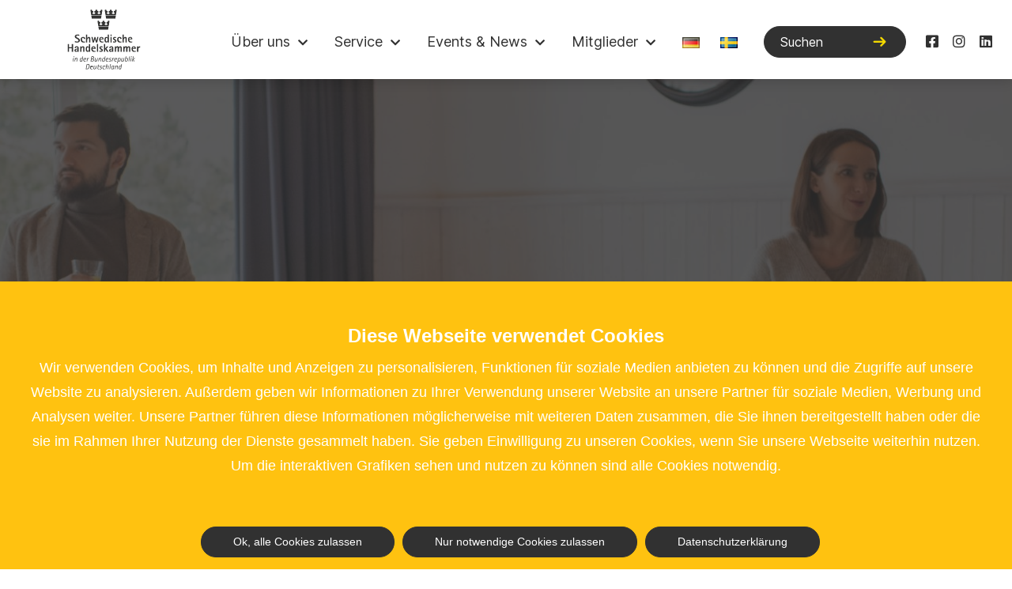

--- FILE ---
content_type: text/html; charset=UTF-8
request_url: https://www.schwedenkammer.de/event/business-breakfast-schwedische-handelskammer-friends-im-september/
body_size: 9292
content:
<!doctype html><html lang="de-DE"><head><meta charset="utf-8"><meta name="viewport" content="width=device-width, initial-scale=1, shrink-to-fit=no"><meta name='robots' content='index, follow, max-image-preview:large, max-snippet:-1, max-video-preview:-1' /><link rel="alternate" href="https://www.schwedenkammer.de/event/business-breakfast-schwedische-handelskammer-friends-im-september/" hreflang="de" /><link rel="alternate" href="https://www.schwedenkammer.de/sv/event/business-breakfast-svenska-handelskammaren-friends-i-september/" hreflang="sv" /><link media="all" href="https://www.schwedenkammer.de/wp-content/cache/autoptimize/css/autoptimize_9625a53c849a24a3bfbfba57952e79cc.css" rel="stylesheet"><title>Business Breakfast Schwedische Handelskammer &amp; Friends im September - Schwedische Handelskammer</title><meta name="description" content="Die Regionalgruppe Berlin lädt ein zum Business Breakfast. Erweitern Sie Ihr Netzwerk und knüpfen Sie neue Kontakte." /><link rel="canonical" href="https://www.schwedenkammer.de/event/business-breakfast-schwedische-handelskammer-friends-im-september/" /><meta property="og:locale" content="de_DE" /><meta property="og:locale:alternate" content="sv_SE" /><meta property="og:type" content="article" /><meta property="og:title" content="Business Breakfast Schwedische Handelskammer &amp; Friends im September - Schwedische Handelskammer" /><meta property="og:description" content="Die Regionalgruppe Berlin lädt ein zum Business Breakfast. Erweitern Sie Ihr Netzwerk und knüpfen Sie neue Kontakte." /><meta property="og:url" content="https://www.schwedenkammer.de/event/business-breakfast-schwedische-handelskammer-friends-im-september/" /><meta property="og:site_name" content="Schwedische Handelskammer" /><meta property="og:image" content="https://www.schwedenkammer.de/wp-content/uploads/2022/04/Photo-by-Alexy-Almond-from-Pexels1-scaled.jpg" /><meta property="og:image:width" content="2560" /><meta property="og:image:height" content="933" /><meta property="og:image:type" content="image/jpeg" /><meta name="twitter:card" content="summary_large_image" /><meta name="twitter:label1" content="Geschätzte Lesezeit" /><meta name="twitter:data1" content="2 Minuten" /> <script type="application/ld+json" class="yoast-schema-graph">{"@context":"https://schema.org","@graph":[{"@type":"WebPage","@id":"https://www.schwedenkammer.de/event/business-breakfast-schwedische-handelskammer-friends-im-september/","url":"https://www.schwedenkammer.de/event/business-breakfast-schwedische-handelskammer-friends-im-september/","name":"Business Breakfast Schwedische Handelskammer & Friends im September - Schwedische Handelskammer","isPartOf":{"@id":"https://www.schwedenkammer.de/#website"},"primaryImageOfPage":{"@id":"https://www.schwedenkammer.de/event/business-breakfast-schwedische-handelskammer-friends-im-september/#primaryimage"},"image":{"@id":"https://www.schwedenkammer.de/event/business-breakfast-schwedische-handelskammer-friends-im-september/#primaryimage"},"thumbnailUrl":"https://www.schwedenkammer.de/wp-content/uploads/2022/04/Photo-by-Alexy-Almond-from-Pexels1-scaled.jpg","datePublished":"2022-09-15T08:00:48+00:00","description":"Die Regionalgruppe Berlin lädt ein zum Business Breakfast. Erweitern Sie Ihr Netzwerk und knüpfen Sie neue Kontakte.","breadcrumb":{"@id":"https://www.schwedenkammer.de/event/business-breakfast-schwedische-handelskammer-friends-im-september/#breadcrumb"},"inLanguage":"de","potentialAction":[{"@type":"ReadAction","target":["https://www.schwedenkammer.de/event/business-breakfast-schwedische-handelskammer-friends-im-september/"]}]},{"@type":"ImageObject","inLanguage":"de","@id":"https://www.schwedenkammer.de/event/business-breakfast-schwedische-handelskammer-friends-im-september/#primaryimage","url":"https://www.schwedenkammer.de/wp-content/uploads/2022/04/Photo-by-Alexy-Almond-from-Pexels1-scaled.jpg","contentUrl":"https://www.schwedenkammer.de/wp-content/uploads/2022/04/Photo-by-Alexy-Almond-from-Pexels1-scaled.jpg","width":2560,"height":933},{"@type":"BreadcrumbList","@id":"https://www.schwedenkammer.de/event/business-breakfast-schwedische-handelskammer-friends-im-september/#breadcrumb","itemListElement":[{"@type":"ListItem","position":1,"name":"Hem","item":"https://www.schwedenkammer.de/"},{"@type":"ListItem","position":2,"name":"Business Breakfast Schwedische Handelskammer &#038; Friends im September"}]},{"@type":"WebSite","@id":"https://www.schwedenkammer.de/#website","url":"https://www.schwedenkammer.de/","name":"Schwedische Handelskammer","description":"","publisher":{"@id":"https://www.schwedenkammer.de/#organization"},"potentialAction":[{"@type":"SearchAction","target":{"@type":"EntryPoint","urlTemplate":"https://www.schwedenkammer.de/?s={search_term_string}"},"query-input":{"@type":"PropertyValueSpecification","valueRequired":true,"valueName":"search_term_string"}}],"inLanguage":"de"},{"@type":"Organization","@id":"https://www.schwedenkammer.de/#organization","name":"Schwedische Handelskammer","url":"https://www.schwedenkammer.de/","logo":{"@type":"ImageObject","inLanguage":"de","@id":"https://www.schwedenkammer.de/#/schema/logo/image/","url":"https://www.schwedenkammer.de/wp-content/uploads/2021/03/logo.svg","contentUrl":"https://www.schwedenkammer.de/wp-content/uploads/2021/03/logo.svg","width":236,"height":195,"caption":"Schwedische Handelskammer"},"image":{"@id":"https://www.schwedenkammer.de/#/schema/logo/image/"}}]}</script> <link rel="alternate" title="oEmbed (JSON)" type="application/json+oembed" href="https://www.schwedenkammer.de/wp-json/oembed/1.0/embed?url=https%3A%2F%2Fwww.schwedenkammer.de%2Fevent%2Fbusiness-breakfast-schwedische-handelskammer-friends-im-september%2F&#038;lang=de" /><link rel="alternate" title="oEmbed (XML)" type="text/xml+oembed" href="https://www.schwedenkammer.de/wp-json/oembed/1.0/embed?url=https%3A%2F%2Fwww.schwedenkammer.de%2Fevent%2Fbusiness-breakfast-schwedische-handelskammer-friends-im-september%2F&#038;format=xml&#038;lang=de" /> <script type="text/javascript" src="https://www.schwedenkammer.de/wp-includes/js/jquery/jquery.min.js?ver=3.7.1" id="jquery-core-js"></script> <script type="text/javascript" id="url-shortify-js-extra">var usParams = {"security":"f17742b7ff","ajaxurl":"https://www.schwedenkammer.de/wp-admin/admin-ajax.php"};
//# sourceURL=url-shortify-js-extra</script> <link rel='shortlink' href='https://www.schwedenkammer.de/?p=7431' /><link rel="icon" href="https://www.schwedenkammer.de/wp-content/uploads/2021/03/cropped-Bildschirmfoto-2021-03-09-um-14.52.47-32x32.png" sizes="32x32" /><link rel="icon" href="https://www.schwedenkammer.de/wp-content/uploads/2021/03/cropped-Bildschirmfoto-2021-03-09-um-14.52.47-192x192.png" sizes="192x192" /><link rel="apple-touch-icon" href="https://www.schwedenkammer.de/wp-content/uploads/2021/03/cropped-Bildschirmfoto-2021-03-09-um-14.52.47-180x180.png" /><meta name="msapplication-TileImage" content="https://www.schwedenkammer.de/wp-content/uploads/2021/03/cropped-Bildschirmfoto-2021-03-09-um-14.52.47-270x270.png" /></head><body class="wp-singular event-template-default single single-event postid-7431 wp-custom-logo wp-theme-wsc-init cookies-not-set"><div class="mobile-menu-wrapper"><section class="jumbotron jumbotron-alt-2 mobile-search-wrapper" style="display:none;"><div class="container-mini"><div class="row text-center"><div class="col-lg-8 offset-lg-2 col-12" style="padding-left: 0;margin-left: 0px;margin-right: 10px;padding-right: 26px;"><form role="search" method="get" class="form-inline jumbotron-form" action="/"> <input type="search" class="form-control" placeholder="Suchen" value="" name="s" title="Suchen:"> <button type="submit" class="btn btn-primary"><i class="fa fa-search"></i></button></form></div></div></div></section><ul id="main-mobile-menu" class=""><li itemscope="itemscope" itemtype="https://www.schema.org/SiteNavigationElement" id="menu-item-84" class="multi-col menu-item menu-item-type-post_type menu-item-object-page menu-item-has-children dropdown menu-item-84 nav-item"><a title="Über uns" href="#" data-toggle="dropdown" aria-haspopup="true" aria-expanded="false" class="dropdown-toggle nav-link" id="menu-item-dropdown-84">Über uns</a><ul class="dropdown-menu" aria-labelledby="menu-item-dropdown-84" role="menu"><li itemscope="itemscope" itemtype="https://www.schema.org/SiteNavigationElement" id="menu-item-125" class="menu-item menu-item-type-custom menu-item-object-custom menu-item-has-children dropdown menu-item-125 nav-item"><a title="Über die Kammer" href="#" class="dropdown-item">Über die Kammer</a><ul class="dropdown-menu" aria-labelledby="menu-item-dropdown-84" role="menu"><li itemscope="itemscope" itemtype="https://www.schema.org/SiteNavigationElement" id="menu-item-89" class="menu-item menu-item-type-post_type menu-item-object-page menu-item-89 nav-item"><a title="Geschichte" href="https://www.schwedenkammer.de/ueber-uns/geschichte/" class="dropdown-item">Geschichte</a></li><li itemscope="itemscope" itemtype="https://www.schema.org/SiteNavigationElement" id="menu-item-90" class="menu-item menu-item-type-post_type menu-item-object-page menu-item-90 nav-item"><a title="Schirmherrschaft" href="https://www.schwedenkammer.de/ueber-uns/schirmherrschaft-kronprinzessin-victoria/" class="dropdown-item">Schirmherrschaft</a></li><li itemscope="itemscope" itemtype="https://www.schema.org/SiteNavigationElement" id="menu-item-91" class="menu-item menu-item-type-post_type menu-item-object-page menu-item-91 nav-item"><a title="Satzung" href="https://www.schwedenkammer.de/ueber-uns/satzung/" class="dropdown-item">Satzung</a></li><li itemscope="itemscope" itemtype="https://www.schema.org/SiteNavigationElement" id="menu-item-12312" class="menu-item menu-item-type-post_type menu-item-object-page menu-item-12312 nav-item"><a title="Code of Conduct" href="https://www.schwedenkammer.de/ueber-uns/code-of-conduct/" class="dropdown-item">Code of Conduct</a></li></ul></li><li itemscope="itemscope" itemtype="https://www.schema.org/SiteNavigationElement" id="menu-item-126" class="menu-item menu-item-type-custom menu-item-object-custom menu-item-has-children dropdown menu-item-126 nav-item"><a title="Organisatorisch" href="#" class="dropdown-item">Organisatorisch</a><ul class="dropdown-menu" aria-labelledby="menu-item-dropdown-84" role="menu"><li itemscope="itemscope" itemtype="https://www.schema.org/SiteNavigationElement" id="menu-item-86" class="menu-item menu-item-type-post_type menu-item-object-page menu-item-86 nav-item"><a title="Regionen" href="https://www.schwedenkammer.de/ueber-uns/regionen/" class="dropdown-item">Regionen</a></li><li itemscope="itemscope" itemtype="https://www.schema.org/SiteNavigationElement" id="menu-item-92" class="menu-item menu-item-type-post_type menu-item-object-page menu-item-92 nav-item"><a title="Junior Chamber Club" href="https://www.schwedenkammer.de/ueber-uns/junior-chamber-club/" class="dropdown-item">Junior Chamber Club</a></li><li itemscope="itemscope" itemtype="https://www.schema.org/SiteNavigationElement" id="menu-item-5487" class="menu-item menu-item-type-post_type menu-item-object-page menu-item-5487 nav-item"><a title="Business Women’s Initiative" href="https://www.schwedenkammer.de/ueber-uns/business-womens-initiative/" class="dropdown-item">Business Women’s Initiative</a></li><li itemscope="itemscope" itemtype="https://www.schema.org/SiteNavigationElement" id="menu-item-2030" class="menu-item menu-item-type-post_type menu-item-object-page menu-item-2030 nav-item"><a title="Swedish Chambers International" href="https://www.schwedenkammer.de/ueber-uns/swedish-chambers-international/" class="dropdown-item">Swedish Chambers International</a></li></ul></li><li itemscope="itemscope" itemtype="https://www.schema.org/SiteNavigationElement" id="menu-item-127" class="menu-item menu-item-type-custom menu-item-object-custom menu-item-has-children dropdown menu-item-127 nav-item"><a title="Personen" href="#" class="dropdown-item">Personen</a><ul class="dropdown-menu" aria-labelledby="menu-item-dropdown-84" role="menu"><li itemscope="itemscope" itemtype="https://www.schema.org/SiteNavigationElement" id="menu-item-85" class="menu-item menu-item-type-post_type menu-item-object-page menu-item-85 nav-item"><a title="Präsidium &#038; Vorstand" href="https://www.schwedenkammer.de/ueber-uns/praesidium-vorstand/" class="dropdown-item">Präsidium &#038; Vorstand</a></li><li itemscope="itemscope" itemtype="https://www.schema.org/SiteNavigationElement" id="menu-item-88" class="menu-item menu-item-type-post_type menu-item-object-page menu-item-88 nav-item"><a title="LandesvertreterInnen" href="https://www.schwedenkammer.de/ueber-uns/landesvertreter/" class="dropdown-item">LandesvertreterInnen</a></li><li itemscope="itemscope" itemtype="https://www.schema.org/SiteNavigationElement" id="menu-item-87" class="menu-item menu-item-type-post_type menu-item-object-page menu-item-87 nav-item"><a title="Geschäftsstelle" href="https://www.schwedenkammer.de/ueber-uns/geschaftsstelle/" class="dropdown-item">Geschäftsstelle</a></li><li itemscope="itemscope" itemtype="https://www.schema.org/SiteNavigationElement" id="menu-item-8580" class="menu-item menu-item-type-post_type menu-item-object-page menu-item-8580 nav-item"><a title="Stipendien" href="https://www.schwedenkammer.de/ueber-uns/stipendien/" class="dropdown-item">Stipendien</a></li></ul></li></ul></li><li itemscope="itemscope" itemtype="https://www.schema.org/SiteNavigationElement" id="menu-item-93" class="multi-col menu-item menu-item-type-post_type menu-item-object-page menu-item-has-children dropdown menu-item-93 nav-item"><a title="Service" href="#" data-toggle="dropdown" aria-haspopup="true" aria-expanded="false" class="dropdown-toggle nav-link" id="menu-item-dropdown-93">Service</a><ul class="dropdown-menu" aria-labelledby="menu-item-dropdown-93" role="menu"><li itemscope="itemscope" itemtype="https://www.schema.org/SiteNavigationElement" id="menu-item-132" class="menu-item menu-item-type-custom menu-item-object-custom menu-item-has-children dropdown menu-item-132 nav-item"><a title="Business Services" href="#" class="dropdown-item">Business Services</a><ul class="dropdown-menu" aria-labelledby="menu-item-dropdown-93" role="menu"><li itemscope="itemscope" itemtype="https://www.schema.org/SiteNavigationElement" id="menu-item-95" class="menu-item menu-item-type-post_type menu-item-object-page menu-item-95 nav-item"><a title="Beratung" href="https://www.schwedenkammer.de/service/business-services/berater/" class="dropdown-item">Beratung</a></li><li itemscope="itemscope" itemtype="https://www.schema.org/SiteNavigationElement" id="menu-item-97" class="menu-item menu-item-type-post_type menu-item-object-page menu-item-97 nav-item"><a title="Stellenmarkt" href="https://www.schwedenkammer.de/service/business-services/stellenmarkt/" class="dropdown-item">Stellenmarkt</a></li><li itemscope="itemscope" itemtype="https://www.schema.org/SiteNavigationElement" id="menu-item-96" class="menu-item menu-item-type-post_type menu-item-object-page menu-item-96 nav-item"><a title="Domiziladressen" href="https://www.schwedenkammer.de/service/business-services/domiziladressen/" class="dropdown-item">Domiziladressen</a></li><li itemscope="itemscope" itemtype="https://www.schema.org/SiteNavigationElement" id="menu-item-4873" class="menu-item menu-item-type-post_type menu-item-object-page menu-item-4873 nav-item"><a title="Swedish German Business News" href="https://www.schwedenkammer.de/service/business-services/swedish-german-business-news/" class="dropdown-item">Swedish German Business News</a></li><li itemscope="itemscope" itemtype="https://www.schema.org/SiteNavigationElement" id="menu-item-4900" class="menu-item menu-item-type-post_type menu-item-object-page menu-item-4900 nav-item"><a title="Business Climate Survey" href="https://www.schwedenkammer.de/service/business-services/business-climate-survey/" class="dropdown-item">Business Climate Survey</a></li><li itemscope="itemscope" itemtype="https://www.schema.org/SiteNavigationElement" id="menu-item-6557" class="menu-item menu-item-type-post_type menu-item-object-page menu-item-6557 nav-item"><a title="Accelerator-Programme" href="https://www.schwedenkammer.de/service/business-services/accelerator-programme/" class="dropdown-item">Accelerator-Programme</a></li></ul></li><li itemscope="itemscope" itemtype="https://www.schema.org/SiteNavigationElement" id="menu-item-134" class="menu-item menu-item-type-custom menu-item-object-custom menu-item-has-children dropdown menu-item-134 nav-item"><a title="Kammermedien" href="#" class="dropdown-item">Kammermedien</a><ul class="dropdown-menu" aria-labelledby="menu-item-dropdown-93" role="menu"><li itemscope="itemscope" itemtype="https://www.schema.org/SiteNavigationElement" id="menu-item-103" class="menu-item menu-item-type-post_type menu-item-object-page menu-item-103 nav-item"><a title="SCHWEDEN aktuell" href="https://www.schwedenkammer.de/service/kammermedien/schweden-aktuell/" class="dropdown-item">SCHWEDEN aktuell</a></li><li itemscope="itemscope" itemtype="https://www.schema.org/SiteNavigationElement" id="menu-item-12177" class="menu-item menu-item-type-custom menu-item-object-custom menu-item-12177 nav-item"><a title="Insights - Swedish Business in Germany" href="https://www.schwedenkammer.de/wp-content/uploads/2024/06/Insights-Swedish-Business-in-Germany.pdf" class="dropdown-item">Insights &#8211; Swedish Business in Germany</a></li><li itemscope="itemscope" itemtype="https://www.schema.org/SiteNavigationElement" id="menu-item-4395" class="menu-item menu-item-type-post_type menu-item-object-page menu-item-4395 nav-item"><a title="Framgång i Tyskland" href="https://www.schwedenkammer.de/service/kammermedien/framgang-i-tyskland/" class="dropdown-item">Framgång i Tyskland</a></li><li itemscope="itemscope" itemtype="https://www.schema.org/SiteNavigationElement" id="menu-item-3954" class="menu-item menu-item-type-post_type menu-item-object-page menu-item-3954 nav-item"><a title="Kammarpodden" href="https://www.schwedenkammer.de/service/kammermedien/kammarpodden/" class="dropdown-item">Kammarpodden</a></li></ul></li><li itemscope="itemscope" itemtype="https://www.schema.org/SiteNavigationElement" id="menu-item-133" class="menu-item menu-item-type-custom menu-item-object-custom menu-item-has-children dropdown menu-item-133 nav-item"><a title="Services für Mitglieder" href="#" class="dropdown-item">Services für Mitglieder</a><ul class="dropdown-menu" aria-labelledby="menu-item-dropdown-93" role="menu"><li itemscope="itemscope" itemtype="https://www.schema.org/SiteNavigationElement" id="menu-item-12120" class="menu-item menu-item-type-post_type menu-item-object-page menu-item-12120 nav-item"><a title="Netzwerkgruppen" href="https://www.schwedenkammer.de/netzwerkgruppen/" class="dropdown-item">Netzwerkgruppen</a></li><li itemscope="itemscope" itemtype="https://www.schema.org/SiteNavigationElement" id="menu-item-99" class="menu-item menu-item-type-post_type menu-item-object-page menu-item-99 nav-item"><a title="Member2Member" href="https://www.schwedenkammer.de/service/member2member/" class="dropdown-item">Member2Member</a></li><li itemscope="itemscope" itemtype="https://www.schema.org/SiteNavigationElement" id="menu-item-11749" class="menu-item menu-item-type-post_type menu-item-object-page menu-item-11749 nav-item"><a title="Mystery Lunch" href="https://www.schwedenkammer.de/ueber-uns/junior-chamber-club/mystery-lunch/" class="dropdown-item">Mystery Lunch</a></li><li itemscope="itemscope" itemtype="https://www.schema.org/SiteNavigationElement" id="menu-item-101" class="menu-item menu-item-type-post_type menu-item-object-page menu-item-101 nav-item"><a title="Mentoringprogramm" href="https://www.schwedenkammer.de/ueber-uns/junior-chamber-club/mentoringprogramm/" class="dropdown-item">Mentoringprogramm</a></li><li itemscope="itemscope" itemtype="https://www.schema.org/SiteNavigationElement" id="menu-item-110" class="menu-item menu-item-type-post_type menu-item-object-page menu-item-110 nav-item"><a title="Ihr Event mit der Kammer" href="https://www.schwedenkammer.de/service/ihr-event-mit-der-kammer/" class="dropdown-item">Ihr Event mit der Kammer</a></li></ul></li></ul></li><li itemscope="itemscope" itemtype="https://www.schema.org/SiteNavigationElement" id="menu-item-106" class="multi-col menu-item menu-item-type-post_type menu-item-object-page menu-item-has-children dropdown menu-item-106 nav-item"><a title="Events &amp; News" href="#" data-toggle="dropdown" aria-haspopup="true" aria-expanded="false" class="dropdown-toggle nav-link" id="menu-item-dropdown-106">Events &#038; News</a><ul class="dropdown-menu" aria-labelledby="menu-item-dropdown-106" role="menu"><li itemscope="itemscope" itemtype="https://www.schema.org/SiteNavigationElement" id="menu-item-3275" class="menu-item menu-item-type-custom menu-item-object-custom menu-item-has-children dropdown menu-item-3275 nav-item"><a title="Events" href="#" class="dropdown-item">Events</a><ul class="dropdown-menu" aria-labelledby="menu-item-dropdown-106" role="menu"><li itemscope="itemscope" itemtype="https://www.schema.org/SiteNavigationElement" id="menu-item-107" class="menu-item menu-item-type-post_type menu-item-object-page menu-item-107 nav-item"><a title="Eventkalender" href="https://www.schwedenkammer.de/news-events/eventkalender/" class="dropdown-item">Eventkalender</a></li><li itemscope="itemscope" itemtype="https://www.schema.org/SiteNavigationElement" id="menu-item-109" class="menu-item menu-item-type-post_type menu-item-object-page menu-item-109 nav-item"><a title="Rückblick" href="https://www.schwedenkammer.de/news-events/ruckblick/" class="dropdown-item">Rückblick</a></li></ul></li><li itemscope="itemscope" itemtype="https://www.schema.org/SiteNavigationElement" id="menu-item-2984" class="menu-item menu-item-type-custom menu-item-object-custom menu-item-has-children dropdown menu-item-2984 nav-item"><a title="Flagship Events" href="#" class="dropdown-item">Flagship Events</a><ul class="dropdown-menu" aria-labelledby="menu-item-dropdown-106" role="menu"><li itemscope="itemscope" itemtype="https://www.schema.org/SiteNavigationElement" id="menu-item-2871" class="menu-item menu-item-type-post_type menu-item-object-page menu-item-2871 nav-item"><a title="Jahresauftakt" href="https://www.schwedenkammer.de/news-events/jahresauftakt/" class="dropdown-item">Jahresauftakt</a></li><li itemscope="itemscope" itemtype="https://www.schema.org/SiteNavigationElement" id="menu-item-2990" class="menu-item menu-item-type-post_type menu-item-object-page menu-item-2990 nav-item"><a title="Schwedischer Unternehmenspreis" href="https://www.schwedenkammer.de/news-events/schwedischer-unternehmenspreis-in-deutschland/" class="dropdown-item">Schwedischer Unternehmenspreis</a></li><li itemscope="itemscope" itemtype="https://www.schema.org/SiteNavigationElement" id="menu-item-3160" class="menu-item menu-item-type-post_type menu-item-object-page menu-item-3160 nav-item"><a title="Zukunftstag" href="https://www.schwedenkammer.de/news-events/zukunftstag/" class="dropdown-item">Zukunftstag</a></li></ul></li><li itemscope="itemscope" itemtype="https://www.schema.org/SiteNavigationElement" id="menu-item-3276" class="menu-item menu-item-type-custom menu-item-object-custom menu-item-has-children dropdown menu-item-3276 nav-item"><a title="News" href="#" class="dropdown-item">News</a><ul class="dropdown-menu" aria-labelledby="menu-item-dropdown-106" role="menu"><li itemscope="itemscope" itemtype="https://www.schema.org/SiteNavigationElement" id="menu-item-108" class="menu-item menu-item-type-post_type menu-item-object-page menu-item-108 nav-item"><a title="News" href="https://www.schwedenkammer.de/news-events/news/" class="dropdown-item">News</a></li><li itemscope="itemscope" itemtype="https://www.schema.org/SiteNavigationElement" id="menu-item-98" class="menu-item menu-item-type-post_type menu-item-object-page menu-item-98 nav-item"><a title="Presseservice" href="https://www.schwedenkammer.de/news-events/presseservice/" class="dropdown-item">Presseservice</a></li></ul></li></ul></li><li itemscope="itemscope" itemtype="https://www.schema.org/SiteNavigationElement" id="menu-item-111" class="menu-item menu-item-type-post_type menu-item-object-page menu-item-has-children dropdown menu-item-111 nav-item"><a title="Mitglieder" href="#" data-toggle="dropdown" aria-haspopup="true" aria-expanded="false" class="dropdown-toggle nav-link" id="menu-item-dropdown-111">Mitglieder</a><ul class="dropdown-menu" aria-labelledby="menu-item-dropdown-111" role="menu"><li itemscope="itemscope" itemtype="https://www.schema.org/SiteNavigationElement" id="menu-item-114" class="menu-item menu-item-type-post_type menu-item-object-page menu-item-114 nav-item"><a title="Mitglied werden!" href="https://www.schwedenkammer.de/mitglieder/mitglied-werden/" class="dropdown-item">Mitglied werden!</a></li><li itemscope="itemscope" itemtype="https://www.schema.org/SiteNavigationElement" id="menu-item-3471" class="menu-item menu-item-type-post_type menu-item-object-page menu-item-3471 nav-item"><a title="Unsere Mitglieder" href="https://www.schwedenkammer.de/mitglieder/mitgliedsunternehmen/" class="dropdown-item">Unsere Mitglieder</a></li><li itemscope="itemscope" itemtype="https://www.schema.org/SiteNavigationElement" id="menu-item-113" class="menu-item menu-item-type-post_type menu-item-object-page menu-item-113 nav-item"><a title="Fördermitglieder" href="https://www.schwedenkammer.de/mitglieder/fordermitglieder/" class="dropdown-item">Fördermitglieder</a></li></ul></li></ul><ul id="social-mobile-menu" class="list-inline footer-menu footer-mobile-menu text-right"><li itemscope="itemscope" itemtype="https://www.schema.org/SiteNavigationElement" id="menu-item-116" class="list-inline-item menu-item menu-item-type-custom menu-item-object-custom menu-item-116 nav-item"><a target="_blank" href="https://www.facebook.com/SchwedischeHandelskammer" class="nav-link"><i class="fab fa-facebook-square"></i></a></li><li itemscope="itemscope" itemtype="https://www.schema.org/SiteNavigationElement" id="menu-item-117" class="list-inline-item menu-item menu-item-type-custom menu-item-object-custom menu-item-117 nav-item"><a target="_blank" href="https://www.instagram.com/schwedenkammer" class="nav-link"><i class="fab fa-instagram"></i></a></li><li itemscope="itemscope" itemtype="https://www.schema.org/SiteNavigationElement" id="menu-item-118" class="list-inline-item menu-item menu-item-type-custom menu-item-object-custom menu-item-118 nav-item"><a target="_blank" href="https://www.linkedin.com/company/schwedische-handelskammer-in-der-bundesrepublik-deutschland/" class="nav-link"><i class="fab fa-linkedin"></i></a></li></ul></div><div class="hidden-on-1200"><nav class="navbar navbar-expand-lg fixed-top bg-light"><div class="container"> <a class="navbar-brand" href="https://www.schwedenkammer.de"><h1 class="sr-only">Schwedische Handelskammer</h1><img src="https://www.schwedenkammer.de/wp-content/uploads/2021/03/logo.svg" alt="Schwedische Handelskammer" width="93" height="76"></a><div class="collapse navbar-collapse" id="main-navigation"><ul id="main-menu" class="navbar-nav ml-auto"><li itemscope="itemscope" itemtype="https://www.schema.org/SiteNavigationElement" class="multi-col menu-item menu-item-type-post_type menu-item-object-page menu-item-has-children dropdown menu-item-84 nav-item"><a title="Über uns" href="#" data-toggle="dropdown" aria-haspopup="true" aria-expanded="false" class="dropdown-toggle nav-link" id="menu-item-dropdown-84">Über uns</a><ul class="dropdown-menu" aria-labelledby="menu-item-dropdown-84" role="menu"><li itemscope="itemscope" itemtype="https://www.schema.org/SiteNavigationElement" class="menu-item menu-item-type-custom menu-item-object-custom menu-item-has-children dropdown menu-item-125 nav-item"><a title="Über die Kammer" href="#" class="dropdown-item">Über die Kammer</a><ul class="dropdown-menu" aria-labelledby="menu-item-dropdown-84" role="menu"><li itemscope="itemscope" itemtype="https://www.schema.org/SiteNavigationElement" class="menu-item menu-item-type-post_type menu-item-object-page menu-item-89 nav-item"><a title="Geschichte" href="https://www.schwedenkammer.de/ueber-uns/geschichte/" class="dropdown-item">Geschichte</a></li><li itemscope="itemscope" itemtype="https://www.schema.org/SiteNavigationElement" class="menu-item menu-item-type-post_type menu-item-object-page menu-item-90 nav-item"><a title="Schirmherrschaft" href="https://www.schwedenkammer.de/ueber-uns/schirmherrschaft-kronprinzessin-victoria/" class="dropdown-item">Schirmherrschaft</a></li><li itemscope="itemscope" itemtype="https://www.schema.org/SiteNavigationElement" class="menu-item menu-item-type-post_type menu-item-object-page menu-item-91 nav-item"><a title="Satzung" href="https://www.schwedenkammer.de/ueber-uns/satzung/" class="dropdown-item">Satzung</a></li><li itemscope="itemscope" itemtype="https://www.schema.org/SiteNavigationElement" class="menu-item menu-item-type-post_type menu-item-object-page menu-item-12312 nav-item"><a title="Code of Conduct" href="https://www.schwedenkammer.de/ueber-uns/code-of-conduct/" class="dropdown-item">Code of Conduct</a></li></ul></li><li itemscope="itemscope" itemtype="https://www.schema.org/SiteNavigationElement" class="menu-item menu-item-type-custom menu-item-object-custom menu-item-has-children dropdown menu-item-126 nav-item"><a title="Organisatorisch" href="#" class="dropdown-item">Organisatorisch</a><ul class="dropdown-menu" aria-labelledby="menu-item-dropdown-84" role="menu"><li itemscope="itemscope" itemtype="https://www.schema.org/SiteNavigationElement" class="menu-item menu-item-type-post_type menu-item-object-page menu-item-86 nav-item"><a title="Regionen" href="https://www.schwedenkammer.de/ueber-uns/regionen/" class="dropdown-item">Regionen</a></li><li itemscope="itemscope" itemtype="https://www.schema.org/SiteNavigationElement" class="menu-item menu-item-type-post_type menu-item-object-page menu-item-92 nav-item"><a title="Junior Chamber Club" href="https://www.schwedenkammer.de/ueber-uns/junior-chamber-club/" class="dropdown-item">Junior Chamber Club</a></li><li itemscope="itemscope" itemtype="https://www.schema.org/SiteNavigationElement" class="menu-item menu-item-type-post_type menu-item-object-page menu-item-5487 nav-item"><a title="Business Women’s Initiative" href="https://www.schwedenkammer.de/ueber-uns/business-womens-initiative/" class="dropdown-item">Business Women’s Initiative</a></li><li itemscope="itemscope" itemtype="https://www.schema.org/SiteNavigationElement" class="menu-item menu-item-type-post_type menu-item-object-page menu-item-2030 nav-item"><a title="Swedish Chambers International" href="https://www.schwedenkammer.de/ueber-uns/swedish-chambers-international/" class="dropdown-item">Swedish Chambers International</a></li></ul></li><li itemscope="itemscope" itemtype="https://www.schema.org/SiteNavigationElement" class="menu-item menu-item-type-custom menu-item-object-custom menu-item-has-children dropdown menu-item-127 nav-item"><a title="Personen" href="#" class="dropdown-item">Personen</a><ul class="dropdown-menu" aria-labelledby="menu-item-dropdown-84" role="menu"><li itemscope="itemscope" itemtype="https://www.schema.org/SiteNavigationElement" class="menu-item menu-item-type-post_type menu-item-object-page menu-item-85 nav-item"><a title="Präsidium &#038; Vorstand" href="https://www.schwedenkammer.de/ueber-uns/praesidium-vorstand/" class="dropdown-item">Präsidium &#038; Vorstand</a></li><li itemscope="itemscope" itemtype="https://www.schema.org/SiteNavigationElement" class="menu-item menu-item-type-post_type menu-item-object-page menu-item-88 nav-item"><a title="LandesvertreterInnen" href="https://www.schwedenkammer.de/ueber-uns/landesvertreter/" class="dropdown-item">LandesvertreterInnen</a></li><li itemscope="itemscope" itemtype="https://www.schema.org/SiteNavigationElement" class="menu-item menu-item-type-post_type menu-item-object-page menu-item-87 nav-item"><a title="Geschäftsstelle" href="https://www.schwedenkammer.de/ueber-uns/geschaftsstelle/" class="dropdown-item">Geschäftsstelle</a></li><li itemscope="itemscope" itemtype="https://www.schema.org/SiteNavigationElement" class="menu-item menu-item-type-post_type menu-item-object-page menu-item-8580 nav-item"><a title="Stipendien" href="https://www.schwedenkammer.de/ueber-uns/stipendien/" class="dropdown-item">Stipendien</a></li></ul></li></ul></li><li itemscope="itemscope" itemtype="https://www.schema.org/SiteNavigationElement" class="multi-col menu-item menu-item-type-post_type menu-item-object-page menu-item-has-children dropdown menu-item-93 nav-item"><a title="Service" href="#" data-toggle="dropdown" aria-haspopup="true" aria-expanded="false" class="dropdown-toggle nav-link" id="menu-item-dropdown-93">Service</a><ul class="dropdown-menu" aria-labelledby="menu-item-dropdown-93" role="menu"><li itemscope="itemscope" itemtype="https://www.schema.org/SiteNavigationElement" class="menu-item menu-item-type-custom menu-item-object-custom menu-item-has-children dropdown menu-item-132 nav-item"><a title="Business Services" href="#" class="dropdown-item">Business Services</a><ul class="dropdown-menu" aria-labelledby="menu-item-dropdown-93" role="menu"><li itemscope="itemscope" itemtype="https://www.schema.org/SiteNavigationElement" class="menu-item menu-item-type-post_type menu-item-object-page menu-item-95 nav-item"><a title="Beratung" href="https://www.schwedenkammer.de/service/business-services/berater/" class="dropdown-item">Beratung</a></li><li itemscope="itemscope" itemtype="https://www.schema.org/SiteNavigationElement" class="menu-item menu-item-type-post_type menu-item-object-page menu-item-97 nav-item"><a title="Stellenmarkt" href="https://www.schwedenkammer.de/service/business-services/stellenmarkt/" class="dropdown-item">Stellenmarkt</a></li><li itemscope="itemscope" itemtype="https://www.schema.org/SiteNavigationElement" class="menu-item menu-item-type-post_type menu-item-object-page menu-item-96 nav-item"><a title="Domiziladressen" href="https://www.schwedenkammer.de/service/business-services/domiziladressen/" class="dropdown-item">Domiziladressen</a></li><li itemscope="itemscope" itemtype="https://www.schema.org/SiteNavigationElement" class="menu-item menu-item-type-post_type menu-item-object-page menu-item-4873 nav-item"><a title="Swedish German Business News" href="https://www.schwedenkammer.de/service/business-services/swedish-german-business-news/" class="dropdown-item">Swedish German Business News</a></li><li itemscope="itemscope" itemtype="https://www.schema.org/SiteNavigationElement" class="menu-item menu-item-type-post_type menu-item-object-page menu-item-4900 nav-item"><a title="Business Climate Survey" href="https://www.schwedenkammer.de/service/business-services/business-climate-survey/" class="dropdown-item">Business Climate Survey</a></li><li itemscope="itemscope" itemtype="https://www.schema.org/SiteNavigationElement" class="menu-item menu-item-type-post_type menu-item-object-page menu-item-6557 nav-item"><a title="Accelerator-Programme" href="https://www.schwedenkammer.de/service/business-services/accelerator-programme/" class="dropdown-item">Accelerator-Programme</a></li></ul></li><li itemscope="itemscope" itemtype="https://www.schema.org/SiteNavigationElement" class="menu-item menu-item-type-custom menu-item-object-custom menu-item-has-children dropdown menu-item-134 nav-item"><a title="Kammermedien" href="#" class="dropdown-item">Kammermedien</a><ul class="dropdown-menu" aria-labelledby="menu-item-dropdown-93" role="menu"><li itemscope="itemscope" itemtype="https://www.schema.org/SiteNavigationElement" class="menu-item menu-item-type-post_type menu-item-object-page menu-item-103 nav-item"><a title="SCHWEDEN aktuell" href="https://www.schwedenkammer.de/service/kammermedien/schweden-aktuell/" class="dropdown-item">SCHWEDEN aktuell</a></li><li itemscope="itemscope" itemtype="https://www.schema.org/SiteNavigationElement" class="menu-item menu-item-type-custom menu-item-object-custom menu-item-12177 nav-item"><a title="Insights - Swedish Business in Germany" href="https://www.schwedenkammer.de/wp-content/uploads/2024/06/Insights-Swedish-Business-in-Germany.pdf" class="dropdown-item">Insights &#8211; Swedish Business in Germany</a></li><li itemscope="itemscope" itemtype="https://www.schema.org/SiteNavigationElement" class="menu-item menu-item-type-post_type menu-item-object-page menu-item-4395 nav-item"><a title="Framgång i Tyskland" href="https://www.schwedenkammer.de/service/kammermedien/framgang-i-tyskland/" class="dropdown-item">Framgång i Tyskland</a></li><li itemscope="itemscope" itemtype="https://www.schema.org/SiteNavigationElement" class="menu-item menu-item-type-post_type menu-item-object-page menu-item-3954 nav-item"><a title="Kammarpodden" href="https://www.schwedenkammer.de/service/kammermedien/kammarpodden/" class="dropdown-item">Kammarpodden</a></li></ul></li><li itemscope="itemscope" itemtype="https://www.schema.org/SiteNavigationElement" class="menu-item menu-item-type-custom menu-item-object-custom menu-item-has-children dropdown menu-item-133 nav-item"><a title="Services für Mitglieder" href="#" class="dropdown-item">Services für Mitglieder</a><ul class="dropdown-menu" aria-labelledby="menu-item-dropdown-93" role="menu"><li itemscope="itemscope" itemtype="https://www.schema.org/SiteNavigationElement" class="menu-item menu-item-type-post_type menu-item-object-page menu-item-12120 nav-item"><a title="Netzwerkgruppen" href="https://www.schwedenkammer.de/netzwerkgruppen/" class="dropdown-item">Netzwerkgruppen</a></li><li itemscope="itemscope" itemtype="https://www.schema.org/SiteNavigationElement" class="menu-item menu-item-type-post_type menu-item-object-page menu-item-99 nav-item"><a title="Member2Member" href="https://www.schwedenkammer.de/service/member2member/" class="dropdown-item">Member2Member</a></li><li itemscope="itemscope" itemtype="https://www.schema.org/SiteNavigationElement" class="menu-item menu-item-type-post_type menu-item-object-page menu-item-11749 nav-item"><a title="Mystery Lunch" href="https://www.schwedenkammer.de/ueber-uns/junior-chamber-club/mystery-lunch/" class="dropdown-item">Mystery Lunch</a></li><li itemscope="itemscope" itemtype="https://www.schema.org/SiteNavigationElement" class="menu-item menu-item-type-post_type menu-item-object-page menu-item-101 nav-item"><a title="Mentoringprogramm" href="https://www.schwedenkammer.de/ueber-uns/junior-chamber-club/mentoringprogramm/" class="dropdown-item">Mentoringprogramm</a></li><li itemscope="itemscope" itemtype="https://www.schema.org/SiteNavigationElement" class="menu-item menu-item-type-post_type menu-item-object-page menu-item-110 nav-item"><a title="Ihr Event mit der Kammer" href="https://www.schwedenkammer.de/service/ihr-event-mit-der-kammer/" class="dropdown-item">Ihr Event mit der Kammer</a></li></ul></li></ul></li><li itemscope="itemscope" itemtype="https://www.schema.org/SiteNavigationElement" class="multi-col menu-item menu-item-type-post_type menu-item-object-page menu-item-has-children dropdown menu-item-106 nav-item"><a title="Events &amp; News" href="#" data-toggle="dropdown" aria-haspopup="true" aria-expanded="false" class="dropdown-toggle nav-link" id="menu-item-dropdown-106">Events &#038; News</a><ul class="dropdown-menu" aria-labelledby="menu-item-dropdown-106" role="menu"><li itemscope="itemscope" itemtype="https://www.schema.org/SiteNavigationElement" class="menu-item menu-item-type-custom menu-item-object-custom menu-item-has-children dropdown menu-item-3275 nav-item"><a title="Events" href="#" class="dropdown-item">Events</a><ul class="dropdown-menu" aria-labelledby="menu-item-dropdown-106" role="menu"><li itemscope="itemscope" itemtype="https://www.schema.org/SiteNavigationElement" class="menu-item menu-item-type-post_type menu-item-object-page menu-item-107 nav-item"><a title="Eventkalender" href="https://www.schwedenkammer.de/news-events/eventkalender/" class="dropdown-item">Eventkalender</a></li><li itemscope="itemscope" itemtype="https://www.schema.org/SiteNavigationElement" class="menu-item menu-item-type-post_type menu-item-object-page menu-item-109 nav-item"><a title="Rückblick" href="https://www.schwedenkammer.de/news-events/ruckblick/" class="dropdown-item">Rückblick</a></li></ul></li><li itemscope="itemscope" itemtype="https://www.schema.org/SiteNavigationElement" class="menu-item menu-item-type-custom menu-item-object-custom menu-item-has-children dropdown menu-item-2984 nav-item"><a title="Flagship Events" href="#" class="dropdown-item">Flagship Events</a><ul class="dropdown-menu" aria-labelledby="menu-item-dropdown-106" role="menu"><li itemscope="itemscope" itemtype="https://www.schema.org/SiteNavigationElement" class="menu-item menu-item-type-post_type menu-item-object-page menu-item-2871 nav-item"><a title="Jahresauftakt" href="https://www.schwedenkammer.de/news-events/jahresauftakt/" class="dropdown-item">Jahresauftakt</a></li><li itemscope="itemscope" itemtype="https://www.schema.org/SiteNavigationElement" class="menu-item menu-item-type-post_type menu-item-object-page menu-item-2990 nav-item"><a title="Schwedischer Unternehmenspreis" href="https://www.schwedenkammer.de/news-events/schwedischer-unternehmenspreis-in-deutschland/" class="dropdown-item">Schwedischer Unternehmenspreis</a></li><li itemscope="itemscope" itemtype="https://www.schema.org/SiteNavigationElement" class="menu-item menu-item-type-post_type menu-item-object-page menu-item-3160 nav-item"><a title="Zukunftstag" href="https://www.schwedenkammer.de/news-events/zukunftstag/" class="dropdown-item">Zukunftstag</a></li></ul></li><li itemscope="itemscope" itemtype="https://www.schema.org/SiteNavigationElement" class="menu-item menu-item-type-custom menu-item-object-custom menu-item-has-children dropdown menu-item-3276 nav-item"><a title="News" href="#" class="dropdown-item">News</a><ul class="dropdown-menu" aria-labelledby="menu-item-dropdown-106" role="menu"><li itemscope="itemscope" itemtype="https://www.schema.org/SiteNavigationElement" class="menu-item menu-item-type-post_type menu-item-object-page menu-item-108 nav-item"><a title="News" href="https://www.schwedenkammer.de/news-events/news/" class="dropdown-item">News</a></li><li itemscope="itemscope" itemtype="https://www.schema.org/SiteNavigationElement" class="menu-item menu-item-type-post_type menu-item-object-page menu-item-98 nav-item"><a title="Presseservice" href="https://www.schwedenkammer.de/news-events/presseservice/" class="dropdown-item">Presseservice</a></li></ul></li></ul></li><li itemscope="itemscope" itemtype="https://www.schema.org/SiteNavigationElement" class="menu-item menu-item-type-post_type menu-item-object-page menu-item-has-children dropdown menu-item-111 nav-item"><a title="Mitglieder" href="#" data-toggle="dropdown" aria-haspopup="true" aria-expanded="false" class="dropdown-toggle nav-link" id="menu-item-dropdown-111">Mitglieder</a><ul class="dropdown-menu" aria-labelledby="menu-item-dropdown-111" role="menu"><li itemscope="itemscope" itemtype="https://www.schema.org/SiteNavigationElement" class="menu-item menu-item-type-post_type menu-item-object-page menu-item-114 nav-item"><a title="Mitglied werden!" href="https://www.schwedenkammer.de/mitglieder/mitglied-werden/" class="dropdown-item">Mitglied werden!</a></li><li itemscope="itemscope" itemtype="https://www.schema.org/SiteNavigationElement" class="menu-item menu-item-type-post_type menu-item-object-page menu-item-3471 nav-item"><a title="Unsere Mitglieder" href="https://www.schwedenkammer.de/mitglieder/mitgliedsunternehmen/" class="dropdown-item">Unsere Mitglieder</a></li><li itemscope="itemscope" itemtype="https://www.schema.org/SiteNavigationElement" class="menu-item menu-item-type-post_type menu-item-object-page menu-item-113 nav-item"><a title="Fördermitglieder" href="https://www.schwedenkammer.de/mitglieder/fordermitglieder/" class="dropdown-item">Fördermitglieder</a></li></ul></li></ul><ul id="flag-menu" class="navbar-nav"><li itemscope="itemscope" itemtype="https://www.schema.org/SiteNavigationElement" id="menu-item-115-de" class="lang-item lang-item-2 lang-item-de current-lang lang-item-first menu-item menu-item-type-custom menu-item-object-custom menu-item-115-de nav-item"><a href="https://www.schwedenkammer.de/event/business-breakfast-schwedische-handelskammer-friends-im-september/" class="nav-link" hreflang="de-DE" lang="de-DE"><img src="[data-uri]" alt="Deutsch" width="16" height="11" style="width: 16px; height: 11px;" /></a></li><li itemscope="itemscope" itemtype="https://www.schema.org/SiteNavigationElement" id="menu-item-115-sv" class="lang-item lang-item-5 lang-item-sv menu-item menu-item-type-custom menu-item-object-custom menu-item-115-sv nav-item"><a href="https://www.schwedenkammer.de/sv/event/business-breakfast-svenska-handelskammaren-friends-i-september/" class="nav-link" hreflang="sv-SE" lang="sv-SE"><img src="[data-uri]" alt="Svenska" width="16" height="11" style="width: 16px; height: 11px;" /></a></li></ul><form class="form-inline navbar-search" action="https://www.schwedenkammer.de/" method="get"> <input class="form-control" type="text" name="s" id="search" placeholder="Suchen" aria-label="Suchen" value="" /> <input type="image" alt="Search" src="https://www.schwedenkammer.de/wp-content/themes/wsc-init/custom/img/pfeil-icon.png" class="search-img" /></form><ul id="social-menu" class="navbar-nav"><li itemscope="itemscope" itemtype="https://www.schema.org/SiteNavigationElement" class="list-inline-item menu-item menu-item-type-custom menu-item-object-custom menu-item-116 nav-item"><a target="_blank" href="https://www.facebook.com/SchwedischeHandelskammer" class="nav-link"><i class="fab fa-facebook-square"></i></a></li><li itemscope="itemscope" itemtype="https://www.schema.org/SiteNavigationElement" class="list-inline-item menu-item menu-item-type-custom menu-item-object-custom menu-item-117 nav-item"><a target="_blank" href="https://www.instagram.com/schwedenkammer" class="nav-link"><i class="fab fa-instagram"></i></a></li><li itemscope="itemscope" itemtype="https://www.schema.org/SiteNavigationElement" class="list-inline-item menu-item menu-item-type-custom menu-item-object-custom menu-item-118 nav-item"><a target="_blank" href="https://www.linkedin.com/company/schwedische-handelskammer-in-der-bundesrepublik-deutschland/" class="nav-link"><i class="fab fa-linkedin"></i></a></li></ul></div></div></nav></div><div class="show-on-1200"><nav class="navbar navbar-expand-lg fixed-top bg-light"> <a class="navbar-brand" href="https://www.schwedenkammer.de"><h1 class="sr-only">Schwedische Handelskammer</h1><img src="https://www.schwedenkammer.de/wp-content/uploads/2021/03/logo.svg" alt="Schwedische Handelskammer" width="93" height="76"></a><div id="main-mobile-navigation"> <a href="#" class="mobile-menu-trigger"> <i class="fa fa-bars fa-2x"></i> </a><ul id="flag-mobile-menu" class=""><li itemscope="itemscope" itemtype="https://www.schema.org/SiteNavigationElement" class="lang-item lang-item-2 lang-item-de current-lang lang-item-first menu-item menu-item-type-custom menu-item-object-custom menu-item-115-de nav-item"><a href="https://www.schwedenkammer.de/event/business-breakfast-schwedische-handelskammer-friends-im-september/" class="nav-link" hreflang="de-DE" lang="de-DE"><img src="[data-uri]" alt="Deutsch" width="16" height="11" style="width: 16px; height: 11px;" /></a></li><li itemscope="itemscope" itemtype="https://www.schema.org/SiteNavigationElement" class="lang-item lang-item-5 lang-item-sv menu-item menu-item-type-custom menu-item-object-custom menu-item-115-sv nav-item"><a href="https://www.schwedenkammer.de/sv/event/business-breakfast-svenska-handelskammaren-friends-i-september/" class="nav-link" hreflang="sv-SE" lang="sv-SE"><img src="[data-uri]" alt="Svenska" width="16" height="11" style="width: 16px; height: 11px;" /></a></li></ul></div></nav></div><div id="top" style="display:none;"></div><header class="img img-alt img-alt-abs" style="background-image:url(https://www.schwedenkammer.de/wp-content/uploads/2022/04/Photo-by-Alexy-Almond-from-Pexels1-1920x700.jpg);"><div class="overlay" style="background-color:rgba(49, 49, 49, 0.8);padding:0px;"><div class="container"><div class="row text-center"><div class="col-lg-6 offset-lg-3"><h4 style="color:rgba(255, 255, 255, 1);">Business Breakfast Schwedische Handelskammer &#038; Friends im September</h4></div></div></div></div></header><section class="page single"><div class="container-mini"><div class="row"><div class="col-12"> <content><p>Die <a href="https://www.schwedenkammer.de/ueber-uns/regionen/">Regionalgruppe Berlin</a> lädt ein zum <strong>Business Breakfast Schwedische Handelskammer &amp; Friends </strong>– eine tolle Möglichkeit für Kammermitglieder und Interessenten, sich unkompliziert zu vernetzen und auszutauschen.</p><p>Das Veranstaltungsformat findet einmal monatlich im Berlin Capital Club statt. Da der persönliche Austausch nach wie vor im Mittelpunkt steht, ist die Anzahl der Plätze auf zwölf begrenzt.</p><p><a href="mailto:berlin@schwedenkammer.de?subject=Anmeldung%20Business%20Breakfast%20am%2015.%20September&amp;body=Hiermit%20m%C3%B6chte%20ich%20folgende%20Person(en)%20zum%20Business%20Breakfast%20am%2015.%20September%20anmelden%3A%0D%0A%0D%0AVORNAME%20NACHNAME%2C%20UNTERNEHMEN%0D%0A">Die Anmeldung erfolgt via E-Mail</a> direkt bei der Regionalgruppe Berlin. Ansprechpartner sind Thomas Greitzke, Thilo Schulz und Anna Jasper-Martens.</p><p>&nbsp;</p><hr style="height: 0px; border: 1px solid #377c97;" /><p style="text-align: center;"><span style="color: #377c97;"><strong>Speaker</strong></span></p><p style="text-align: center;"><img decoding="async" class=" wp-image-7575 aligncenter" src="https://www.schwedenkammer.de/wp-content/uploads/2022/08/Arvid-Nienhaus-rund-150x150.png" alt="Arvid Nienhaus" width="178" height="178" srcset="https://www.schwedenkammer.de/wp-content/uploads/2022/08/Arvid-Nienhaus-rund-150x150.png 150w, https://www.schwedenkammer.de/wp-content/uploads/2022/08/Arvid-Nienhaus-rund-300x300.png 300w, https://www.schwedenkammer.de/wp-content/uploads/2022/08/Arvid-Nienhaus-rund-401x400.png 401w, https://www.schwedenkammer.de/wp-content/uploads/2022/08/Arvid-Nienhaus-rund-400x400.png 400w, https://www.schwedenkammer.de/wp-content/uploads/2022/08/Arvid-Nienhaus-rund-350x350.png 350w, https://www.schwedenkammer.de/wp-content/uploads/2022/08/Arvid-Nienhaus-rund.png 550w" sizes="(max-width: 178px) 100vw, 178px" /></p><p style="text-align: center;"><strong>Arvid Nienhaus</strong></p><p style="font-size: 12px; text-align: center;">Leadership and Management Coach, Trainer and<br /> Consultant for Body Language and Personal Development</p><p><strong>„Körpersprache &#8211; Auftreten, Führung und Menschen erreichen“</strong></p><p>Ein Bild sagt mehr als tausend Worte… &#8211; soweit das bekannte Sprichwort, welches in der Tat eins zu eins auf die Körpersprache übertragbar ist. Was sich dahinter jedoch für jeden Einzelnen mit Blick auf die eigene Wirkung in der täglichen Kommunikation von der Führung bis in die Stakeholder Kommunikation und Verhandlungen verbirgt, ist dagegen vielfältig und entscheiden für Wirkung und Ergebnis.</p><p>Mit Blick auf die nonverbale Wirkung und deren Einfluss auf die Kommunikation in unserem Alltag wird Arvid Nienhaus uns in diesem Impuls Einblicke in das Thema geben und dazu wie wir Kommunikation stärken und Menschen besser erreichen.</p><p>Neben ein paar Takeaways für den Alltag werden wir zudem vor dem Hintergrund der jüngsten Veränderungen in der zwischenmenschlichen Kommunikation darauf schauen, wie wir (Führungs-) Kommunikation aktuell besonders wirkungsvoll gestalten.</p><p>Weitere Infos unter: <a href="https://deu01.safelinks.protection.outlook.com/?url=http%3A%2F%2Fwww.arvid-nienhaus.de%2F&amp;data=05%7C01%7Cthilo.schulz%40kallan-legal.de%7Cf78f6925c3054c59e1ef08da6f10c939%7Cbe0e3ed2343b46da8fbf2618596aae4e%7C0%7C0%7C637944416497921883%7CUnknown%7CTWFpbGZsb3d8eyJWIjoiMC4wLjAwMDAiLCJQIjoiV2luMzIiLCJBTiI6Ik1haWwiLCJXVCI6Mn0%3D%7C2000%7C%7C%7C&amp;sdata=M%2BUwO%2BBB8uhaD8blmfcbZXEAZqRys9P%2BqkgpHuNXPec%3D&amp;reserved=0">www.arvid-nienhaus.de</a></p> </content></div></div></div></section> <content> </content><section class="footer"><div class="textwidget custom-html-widget"><div class="container-mini"><div class="row"><div class="col-lg-5"><h5>Werden Sie Teil des Netzwerks</h5><p>Als die natürliche Plattform für die schwedische Wirtschaft in Deutschland verbinden wir Menschen und nutzen Synergien. Seien Sie dabei!</p> <a href="https://www.schwedenkammer.de/events/mitglieder/mitglied-werden" class="btn btn-dark">Mehr erfahren</a> <br><br></div><div class="col-lg-6 offset-lg-1"><div class="row"><div class="col-lg-3"><div class="row"><div class="col-lg-12 col-md-3 col-5"> <img src="https://www.schwedenkammer.de/wp-content/uploads/2021/05/shk_hp_.png" class="img-fluid" alt=""></div><div class="col-lg-12 col-md-3 col-5"><br> <img src="https://www.schwedenkammer.de/wp-content/uploads/2026/01/SCI_SwedishChambersInternational_SV.png" class="img-fluid" alt=""></div></div></div><div class="col-lg-9"> <small>Kontaktieren Sie uns</small><h5 class="card-title">Schwedische Handelskammer in der Bundesrepublik Deutschland e.V.</h5><p>Sachsenstraße 6<br>20097 Hamburg<br><br><i class="fa fa-phone"></i> +49 40 655 874 0<br><i class="fa fa-envelope"></i> info@schwedenkammer.de</p></div></div></div></div></div></div><div class="container-mini"><div class="row"></div></div></section><footer><div class="container-mini"><div class="row"><div class="col-lg-10"><ul id="meta-menu-footer" class="list-inline footer-menu"><li itemscope="itemscope" itemtype="https://www.schema.org/SiteNavigationElement" id="menu-item-946" class="list-inline-item menu-item menu-item-type-post_type menu-item-object-page menu-item-946 nav-item"><a title="Kontakt" href="https://www.schwedenkammer.de/ueber-uns/geschaftsstelle/" class="nav-link">Kontakt</a></li><li itemscope="itemscope" itemtype="https://www.schema.org/SiteNavigationElement" id="menu-item-943" class="list-inline-item menu-item menu-item-type-post_type menu-item-object-page menu-item-943 nav-item"><a title="Impressum" href="https://www.schwedenkammer.de/impressum/" class="nav-link">Impressum</a></li><li itemscope="itemscope" itemtype="https://www.schema.org/SiteNavigationElement" id="menu-item-4409" class="list-inline-item menu-item menu-item-type-post_type menu-item-object-page menu-item-4409 nav-item"><a title="Datenschutz &#038; Nutzungsbedingungen" href="https://www.schwedenkammer.de/datenschutz/" class="nav-link">Datenschutz &#038; Nutzungsbedingungen</a></li><li itemscope="itemscope" itemtype="https://www.schema.org/SiteNavigationElement" id="menu-item-2255" class="list-inline-item menu-item menu-item-type-post_type menu-item-object-page menu-item-2255 nav-item"><a title="Junior Chamber Club" href="https://www.schwedenkammer.de/ueber-uns/junior-chamber-club/" class="nav-link">Junior Chamber Club</a></li></ul></div><div class="col-lg-2"><ul id="social-menu-footer" class="list-inline footer-menu text-right"><li itemscope="itemscope" itemtype="https://www.schema.org/SiteNavigationElement" class="list-inline-item menu-item menu-item-type-custom menu-item-object-custom menu-item-116 nav-item"><a target="_blank" href="https://www.facebook.com/SchwedischeHandelskammer" class="nav-link"><i class="fab fa-facebook-square"></i></a></li><li itemscope="itemscope" itemtype="https://www.schema.org/SiteNavigationElement" class="list-inline-item menu-item menu-item-type-custom menu-item-object-custom menu-item-117 nav-item"><a target="_blank" href="https://www.instagram.com/schwedenkammer" class="nav-link"><i class="fab fa-instagram"></i></a></li><li itemscope="itemscope" itemtype="https://www.schema.org/SiteNavigationElement" class="list-inline-item menu-item menu-item-type-custom menu-item-object-custom menu-item-118 nav-item"><a target="_blank" href="https://www.linkedin.com/company/schwedische-handelskammer-in-der-bundesrepublik-deutschland/" class="nav-link"><i class="fab fa-linkedin"></i></a></li></ul></div></div></div></footer><div id="state-detail" class="modal" tabindex="-1"><div class="modal-dialog"><div class="modal-content"> <button type="button" class="close" data-dismiss="modal" aria-label="Close"> <span aria-hidden="true">&times;</span> </button><div class="modal-body"></div></div></div></div> <a href="#top" class="anchor-a to-top-btn"><small class="arrow-wrapper">Nach oben <span class="arrows up"><svg width="15px" height="11px" viewBox="0 0 96 74" version="1.1" xmlns="http://www.w3.org/2000/svg" xmlns:xlink="http://www.w3.org/1999/xlink"><g id="Page-1" stroke="none" stroke-width="1" fill="none" fill-rule="evenodd"><g id="pfeil-icon" fill="#313131" fill-rule="nonzero"><path d="M93.4,32 L64.1,2.7 C61.4,-7.28306304e-13 56.9,-7.28306304e-13 54.2,2.7 C51.5,5.4 51.5,9.9 54.2,12.6 L71.5,30 L7.5,30 C3.6,30 0.5,33.1 0.5,37 C0.5,40.9 3.6,44 7.5,44 L71.5,44 L54.2,61.3 C51.5,64 51.5,68.5 54.2,71.2 C55.6,72.6 57.4,73.3 59.2,73.3 C61,73.3 62.8,72.6 64.2,71.2 L93.4,42 C94.7,40.7 95.5,38.9 95.5,37 C95.5,35.1 94.8,33.3 93.4,32 Z" id="Path"></path></g></g></svg></span></small></a> <script type="speculationrules">{"prefetch":[{"source":"document","where":{"and":[{"href_matches":"/*"},{"not":{"href_matches":["/wp-*.php","/wp-admin/*","/wp-content/uploads/*","/wp-content/*","/wp-content/plugins/*","/wp-content/themes/wsc-init/*","/*\\?(.+)"]}},{"not":{"selector_matches":"a[rel~=\"nofollow\"]"}},{"not":{"selector_matches":".no-prefetch, .no-prefetch a"}}]},"eagerness":"conservative"}]}</script> <script type="text/javascript" id="cookie-notice-front-js-before">var cnArgs = {"ajaxUrl":"https:\/\/www.schwedenkammer.de\/wp-admin\/admin-ajax.php","nonce":"9a7a78d505","hideEffect":"fade","position":"bottom","onScroll":false,"onScrollOffset":100,"onClick":false,"cookieName":"cookie_notice_accepted","cookieTime":2592000,"cookieTimeRejected":2592000,"globalCookie":false,"redirection":true,"cache":false,"revokeCookies":false,"revokeCookiesOpt":"automatic"};

//# sourceURL=cookie-notice-front-js-before</script> <script type="text/javascript" id="script-js-extra">var $init = {"settings":{"home_url":"https://www.schwedenkammer.de","ajax_url":"https://www.schwedenkammer.de/wp-admin/admin-ajax.php","ajax_nonce":"928a819666"},"states":{"DE-BW":{"id":35,"name":"Baden-W\u00fcrttemberg"},"DE-BY":{"id":37,"name":"Bayern"},"DE-BE":{"id":39,"name":"Berlin"},"DE-BB":{"id":41,"name":"Brandenburg"},"DE-HB":{"id":43,"name":"Bremen"},"DE-HH":{"id":45,"name":"Hamburg"},"DE-HE":{"id":47,"name":"Hessen"},"DE-MV":{"id":49,"name":"Mecklenburg-Vorpommern"},"DE-NI":{"id":51,"name":"Niedersachsen"},"DE-NW":{"id":33,"name":"Nordrhein-Westfalen"},"DE-RP":{"id":53,"name":"Rheinland-Pfalz"},"DE-SL":{"id":55,"name":"Saarland"},"DE-SN":{"id":57,"name":"Sachsen"},"DE-ST":{"id":59,"name":"Sachsen-Anhalt"},"DE-SH":{"id":61,"name":"Schleswig-Holstein"},"DE-TH":{"id":63,"name":"Th\u00fcringen"}}};
//# sourceURL=script-js-extra</script> <div id="cookie-notice" role="dialog" class="cookie-notice-hidden cookie-revoke-hidden cn-position-bottom" aria-label="Cookie Notice" style="background-color: rgba(255,194,16,1);"><div class="cookie-notice-container" style="color: #fff"><span id="cn-notice-text" class="cn-text-container"><br><br><h5>Diese Webseite verwendet Cookies</h5><p class="lead">Wir verwenden Cookies, um Inhalte und Anzeigen zu personalisieren, Funktionen für soziale Medien anbieten zu können und die Zugriffe auf unsere Website zu analysieren. Außerdem geben wir Informationen zu Ihrer Verwendung unserer Website an unsere Partner für soziale Medien, Werbung und Analysen weiter. Unsere Partner führen diese Informationen möglicherweise mit weiteren Daten zusammen, die Sie ihnen bereitgestellt haben oder die sie im Rahmen Ihrer Nutzung der Dienste gesammelt haben. Sie geben Einwilligung zu unseren Cookies, wenn Sie unsere Webseite weiterhin nutzen. Um die interaktiven Grafiken sehen und nutzen zu können sind alle Cookies notwendig.</p><br><br></span><span id="cn-notice-buttons" class="cn-buttons-container"><button id="cn-accept-cookie" data-cookie-set="accept" class="cn-set-cookie cn-button cn-button-custom btn btn-dark" aria-label="Ok, alle Cookies zulassen">Ok, alle Cookies zulassen</button><button id="cn-refuse-cookie" data-cookie-set="refuse" class="cn-set-cookie cn-button cn-button-custom btn btn-dark" aria-label="Nur notwendige Cookies zulassen">Nur notwendige Cookies zulassen</button><button data-link-url="https://www.schwedenkammer.de/datenschutz/" data-link-target="_blank" id="cn-more-info" class="cn-more-info cn-button cn-button-custom btn btn-dark" aria-label="Datenschutzerklärung">Datenschutzerklärung</button></span><button type="button" id="cn-close-notice" data-cookie-set="accept" class="cn-close-icon" aria-label="Nur notwendige Cookies zulassen"></button></div></div>  <script defer src="https://www.schwedenkammer.de/wp-content/cache/autoptimize/js/autoptimize_64e29ce412c7d97c059bafd5594584ed.js"></script></body></html>